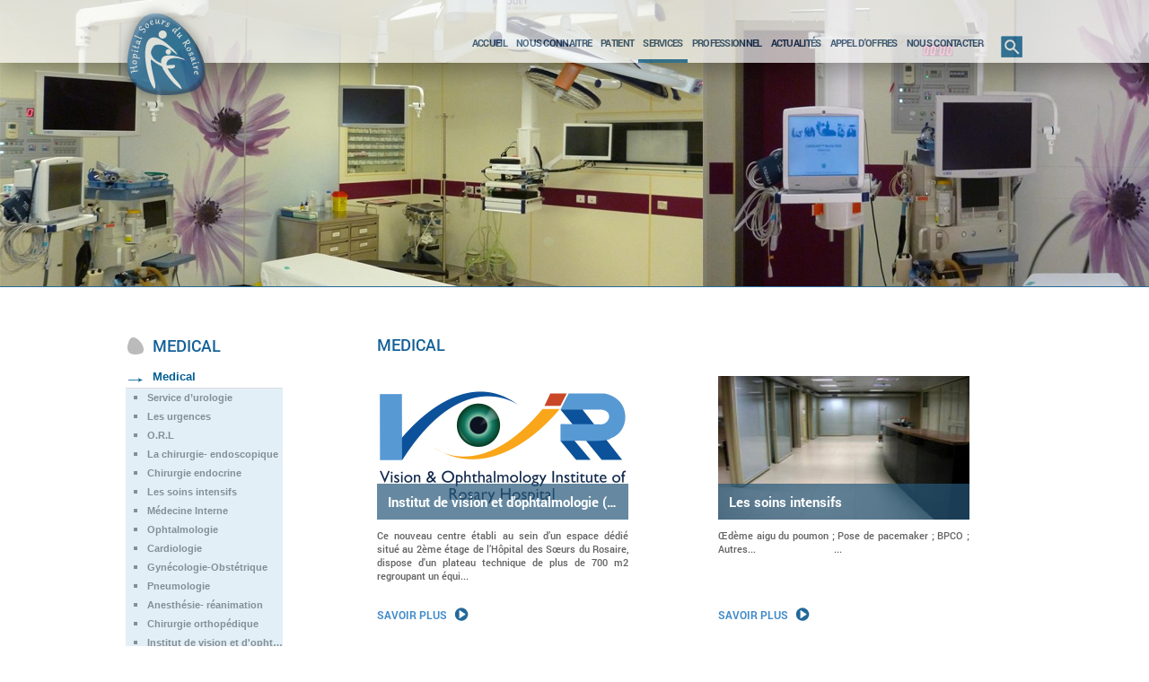

--- FILE ---
content_type: text/html; charset=UTF-8
request_url: http://hopitalrosaire.org/services
body_size: 6301
content:
<!DOCTYPE html PUBLIC "-//W3C//DTD XHTML 1.0 Transitional//EN" "http://www.w3.org/TR/xhtml1/DTD/xhtml1-transitional.dtd">
<html xmlns="http://www.w3.org/1999/xhtml">
<head>
    <meta http-equiv="Content-Type" content="text/html; charset=utf-8" />        
<meta name="DESCRIPTION" content=""/>
<meta name="KEYWORDS" content="" />
<meta name="CLASSIFICATION" content="" />
<meta name="CATEGORY" content="" />
<meta name="LANGUAGE" content="EN" />
<meta name="DISTRIBUTION" content="global" />
<meta name="ROBOTS" content="index,follow" />
    <title>
         Rosaire Hospital Fre    </title>
    <link rel="shortcut icon" href="/img/favicon1.ico" type="image/x-icon" >
    <link rel="stylesheet" href="//maxcdn.bootstrapcdn.com/font-awesome/4.3.0/css/font-awesome.min.css">
    <script type="text/javascript" src="/js/jquery_en.php" ></script>
    <link rel="stylesheet" type="text/css" href="/css/css_all_fra.php" />
    <!--[if lt IE 9]>
        <link rel="stylesheet" type="text/css" href="/css/ie-lt9.css" />
        <script type="text/javascript" src="/js/jquery/selectivizr/selectivizr-min.js"></script>
         
        <script src="http://html5shiv.googlecode.com/svn/trunk/html5.js"></script>
    <![endif]-->
    
    <!-- <script type="text/javascript">-->
    <!--    var widgetId2;-->
    <!--    var onloadCallback = function () {-->
    <!--        widgetId2 = grecaptcha.render(document.getElementById('g-recap'), {-->
    <!--            'sitekey': '6LdRdF8UAAAAAIpK_7V7Zb_3oRK5ettHntmldeYF'-->
    <!--        })-->
    <!--    };-->
    <!--</script>-->
    
    <!--<script src="https://www.google.com/recaptcha/api.js?onload=onloadCallback&render=explicit" async defer>-->
    <!--</script>-->
    
</head>

<body>
<div class="header">
    <nav>
        <div class="wrapper">
            <a href="/"><img class="logo" src="/img/logo.png" alt=""/></a>
            <div class="lang">
                <div class="pull-right">
                    <!--<p class="current">fr</p>
                                        <a href="/en/services">
                        <img src="/img/en/flag.jpg" class="change-lang" alt="en"/>
                    </a>-->
                </div>
            </div>
            <div id="menu">
                <ul class="nav nav-local-fr">
                                        	                        <li class=" ">
                            <a href="/">Accueil</a>
                                                    </li>
                                        	                        <li class=" ">
                            <a href="/about">Nous Connaitre</a>
                                                            
                                    <ul class="nav sub-menu all" style='width: 770px; max-width:700px'>
                                                                                    <li>
                                                <a href="/about/index/25/Donation">Donation</a>
                                            </li>
                                                                                    <li>
                                                <a href="/about/index/24/Notre_Etablissement">Notre Etablissement</a>
                                            </li>
                                                                                    <li>
                                                <a href="/about/index/18/Histoire_">Histoire </a>
                                            </li>
                                                                                    <li>
                                                <a href="/about/index/16/Notre_Mission">Notre Mission</a>
                                            </li>
                                                                                    <li>
                                                <a href="/about/index/17/Notre_Vision">Notre Vision</a>
                                            </li>
                                                                                    <li>
                                                <a href="/about/index/19/Nos_Valeurs">Nos Valeurs</a>
                                            </li>
                                                                                    <li>
                                                <a href="/about/index/20/D%C3%A9marche_Qualit%C3%A9">Démarche Qualité</a>
                                            </li>
                                                                            </ul>

                                
                                                    </li>
                                        	                        <li class=" ">
                            <a href="/info">Patient</a>
                                                                                                <ul class="nav sub-menu info" style="width: 440px; left: -280px; position: absolute;">
                                                                                    <li>
                                                <a href="/info/index/2">Formalités Administratives</a>
                                            </li>
                                                                                    <li>
                                                <a href="/info/index/9">test Formalités Administratives</a>
                                            </li>
                                                                                    <li>
                                                <a href="/info/index/7">Liste Des Assureurs</a>
                                            </li>
                                                                                    <li>
                                                <a href="/info/index/4">La vie à l'hopital</a>
                                            </li>
                                                                                    <li>
                                                <a href="/info/index/5">Vos Droits et Devoirs</a>
                                            </li>
                                                                                    <li>
                                                <a href="/info/index/8">Horaires Des Visites</a>
                                            </li>
                                                                            </ul>
                                
                                                    </li>
                                        	                        <li class="current ">
                            <a href="/services">services</a>
                                                            
                                    <ul class="nav sub-menu all" style='width: 220px;'>
                                                                                    <li>
                                                <a href="/services/index/0">Medical</a>
                                            </li>
                                                                                    <li>
                                                <a href="/services/index/1">Paramedical</a>
                                            </li>
                                                                            </ul>

                                
                                                    </li>
                                        	                        <li class=" ">
                            <a href="/careers">Professionnel</a>
                                                    </li>
                                        	                        <li class=" ">
                            <a href="/events">Actualités</a>
                                                            
                                    <ul class="nav sub-menu all" style='width: 330px'>
                                                                                    <li>
                                                <a href="/events/index/10">Activités</a>
                                            </li>
                                                                                    <li>
                                                <a href="/events/index/9">Ouverture du 4ème étage</a>
                                            </li>
                                                                                    <li>
                                                <a href="/events/index/8">JOURNEE MAINS PROPRES</a>
                                            </li>
                                                                            </ul>

                                
                                                    </li>
                                        	                        <li class=" ">
                            <a href="/tenders">Appel d'offres</a>
                                                    </li>
                                        	                        <li class=" ">
                            <a href="/contacts">Nous Contacter</a>
                                                    </li>
                                        	                        <li class=" ">
                            <a href="/services"></a>
                                                            
                                    <ul class="nav sub-menu all" style='width: 0px; max-width:650px'>
                                                                                    <li>
                                                <a href="/services"></a>
                                            </li>
                                                                            </ul>

                                
                                                    </li>
                                    </ul>

                <!--   Button Main Search     -->
                <form action="/search" id="Search-Form" method="get" accept-charset="utf-8">                    <div class="input-search" id="jsTextSearch">
                        <div class="input text"><input name="q" placeholder="Search text..." onChange="this.form.submit()" type="text" id="SearchQ"/></div>                    </div>
                    <div class="search-trigger" id="jsMainSearch"></div>
                </form>
            </div>
        </div>
    </nav>

            <div class="other-slide" style="background: url('/files/slides/preview/Untitled1.jpg')">
        </div>
    </div>

<script type="text/javascript">
    $(function(){
        $('#jsMainSearch').on('click', function(){
            $('#jsTextSearch').toggle();
        });
    });
</script>

    <div class="wrapper"><div class="wrapper">
    
<!--Google Map-->
<script src="http://maps.googleapis.com/maps/api/js"></script>
<script type="text/javascript" src="/js/user_interface/js/maps.js"></script>
<aside style="margin-bottom: 270px;">
    <div class="head">
        <table>
            <tr>
                <td>
                    <img src="/img/img-gray.png"  alt="" />
                </td>
                <td>
                    <h3>Medical</h3>
                </td>
            </tr>
        </table>
    </div>

            <ul class="nav">
                            <li>
                    <a class="active" href="/services/index/0">Medical</a>
                                            <ul>
                                                            <li><a href="/services/view/30/0"  class="title-cut">
                                        Service d’urologie                                    </a>
                                </li>
                                                            <li><a href="/services/view/31/0"  class="title-cut">
                                        Les urgences                                     </a>
                                </li>
                                                            <li><a href="/services/view/43/0"  class="title-cut">
                                        O.R.L                                    </a>
                                </li>
                                                            <li><a href="/services/view/44/0"  class="title-cut">
                                        La chirurgie- endoscopique                                    </a>
                                </li>
                                                            <li><a href="/services/view/45/0"  class="title-cut">
                                        Chirurgie endocrine                                    </a>
                                </li>
                                                            <li><a href="/services/view/46/0"  class="title-cut">
                                        Les soins intensifs                                     </a>
                                </li>
                                                            <li><a href="/services/view/32/0"  class="title-cut">
                                        Médecine Interne                                    </a>
                                </li>
                                                            <li><a href="/services/view/33/0"  class="title-cut">
                                        Ophtalmologie                                     </a>
                                </li>
                                                            <li><a href="/services/view/34/0"  class="title-cut">
                                        Cardiologie                                    </a>
                                </li>
                                                            <li><a href="/services/view/35/0"  class="title-cut">
                                        Gynécologie-Obstétrique                                     </a>
                                </li>
                                                            <li><a href="/services/view/42/0"  class="title-cut">
                                        Pneumologie                                    </a>
                                </li>
                                                            <li><a href="/services/view/41/0"  class="title-cut">
                                        Anesthésie- réanimation                                    </a>
                                </li>
                                                            <li><a href="/services/view/40/0"  class="title-cut">
                                        Chirurgie orthopédique                                    </a>
                                </li>
                                                            <li><a href="/services/view/47/0"  class="title-cut">
                                        Institut de vision et d'ophtalmologie (VOIR)                                    </a>
                                </li>
                                                    </ul>
                                    </li>
                            <li>
                    <a class="" href="/services/index/1">Paramedical</a>
                                    </li>
                    </ul>
    
    <div class="visit-block">

        <div class="location-block" style="padding-top: 20px;">
            <div class="marker" style="height: 56px; width: 40px; background-size: 100% 100%; top: -30px; left: 10px;"></div>
            <div class="address">
                <p class="w-a-l">Lieu de l'Hopital</p>
                <span> Rue Pasteur, Gemayze, Beyrouth, Liban</span><br>
                <span>T: + 9611440800</span><br>
                <span>F: + 9611446668</span><br>
                <span>E:
                    <a href="mailto:info@hopitalrosaire.org">
                        info@hopitalrosaire.<br />
org</a>
                     
                </span>
            </div>
            <div class="map">
                <div id="map_canvas" class="map-canvas" style="width: 161px; height: 110px;"></div>
            </div>
        </div>


        <div class="btn-home-send-us-feedback">
            <div>
                <table>
                    <tr>
                        <td><img src="/img/pan.png"  alt="" /></td>
                        <td><p>Envoyez vos commentaires</p></td>
                    </tr>
                </table>
            </div>
            <div id="main-feedback-form" class="right">
    <div>
        <div class="close"></div>
        <div class="head">
            <table>
                <tr>
                    <td>
                        <img src="/img/img-gray.png" alt="" />
                    </td>
                    <td>
                        <h3>Envoyez vos commentaires</h3>
                    </td>
                </tr>
            </table>
        </div>

        <form action="/feedback/send" id="FeedbackForm" onsubmit="event.returnValue = false; return false;" method="post" accept-charset="utf-8"><div style="display:none;"><input type="hidden" name="_method" value="POST"/></div>            <div class="input text required"><label for="FeedbackFullName">Nom *</label><input name="data[Feedback][full_name]" style="width: 280px;" class="required" maxlength="255" type="text" id="FeedbackFullName"/></div>
            <div class="input text">
                <label for="FeedbackPhone">Téléphone</label>
                <input name="data[Feedback][country_code]" style="width: 65px;" type="text" id="FeedbackCountryCode" value="+961">
                <input name="data[Feedback][operator_code]" style="width: 50px; margin-left: 6px;" type="text" id="FeedbackOperatorCode">
                <input name="data[Feedback][phone]" style="width: 145px; margin-left: 6px;" type="text" id="FeedbackPhone">
            </div>

            <div class="input email required"><label for="FeedbackEmail">Adresse e-mail *</label><input name="data[Feedback][email]" style="width: 280px;" class="required" type="email" id="FeedbackEmail"/></div>
            <div class="input text"><label for="FeedbackSubject">Sujet</label><input name="data[Feedback][subject]" style="width: 280px;" maxlength="255" type="text" id="FeedbackSubject"/></div>
            <div class="input textarea required"><label for="FeedbackFeedback">Commentaires *</label><textarea name="data[Feedback][feedback]" style="width: 280px; resize: vertical;" class="required" cols="30" rows="6" id="FeedbackFeedback"></textarea></div>
            <style type="text/css">
    #recaptcha_widget {
        width: 280px !important;

    }

    div#recaptcha_image {
        /*height:67px !important;*/
        margin-bottom: 1px !important;
        /*background-color:#ffffff;*/
        border: 0px;
        width: 210px !important;
        display: inline-block;
        margin-right: 5px;
    }

    div#recaptcha_image img {
        width: 210px !important;
        /*
        height:67px !important;*/
    }

    .recaptcha_only_if_image {
        font-size: 12px;
    }

    .recaptcha_only_if_audio {
        font-size: 12px;
    }

    #recaptcha_widget a {
        color: #9E9063;
        font-family: Arial;
        font-size: 12px;
    }

    .sprite_help_captcha {
        width: 5px;
        height: 11px;
        background: url(/img/captcha_sprite_grey.png) 0px 0px;
        border: 0px;
    }

    .sprite_sound_captcha {
        width: 10px;
        height: 11px;
        background: url(/img/captcha_sprite_grey.png) -33px 0px;
        border: 0px;
    }

    .sprite_image_captcha {
        width: 14px;
        height: 11px;
        background: url(/img/captcha_sprite_grey.png) -7px 0px;
        border: 0px;
    }

    .sprite_reload_captcha {
        width: 9px;
        height: 11px;
        background: url(/img/captcha_sprite_grey.png) -22px 0px;
        border: 0px;
    }
</style>
<!--////not working in ie6//////-->
<script type="text/javascript">
    var RecaptchaOptions = {
        theme: 'custom',
        custom_theme_widget: 'recaptcha_widget'

    };

</script>
<div id="recaptcha_widget" style="display:block;margin-bottom:5px; float: right">
    <div style="width: 280px;">
        <div id="recaptcha_image"></div>
        <div style="display: inline-block; margin-top:2px; clear:both; width:60px">
            <div class="" style="float:right; width:17px;text-align:center;margin-top:1px;"><a
                    href="javascript:Recaptcha.showhelp()" title="Help"><img
                        src="/img/spacer.gif" alt="Help" style="border:0"
                        class="sprite_help_captcha" /></a></div>
            <div class="recaptcha_only_if_image "
                 style="float:right; margin-top:1px;width:26px;border-right:solid 1px #b5b5b5;text-align:center">
                <a href="javascript:Recaptcha.switch_type('audio');" title="Get an audio code"><img
                        src="/img/spacer.gif" alt="Get an audio CAPTCHA"
                        style="border:0" class="sprite_sound_captcha"  /></a></div>
            <div class="recaptcha_only_if_audio "
                 style="float:right; margin-top:1px;width:26px;border-right:solid 1px #b5b5b5;text-align:center">
                <a href="javascript:Recaptcha.switch_type('image');" title="Get an image code"><img
                        src="/img/spacer.gif" alt="Get an image CAPTCHA"
                        style="border:0" class="sprite_image_captcha" /></a></div>
            <div class=""
                 style="float:right; width:17px;border-right:solid 1px #b5b5b5;text-align:left;margin-top:1px;">
                <a href="javascript:Recaptcha.reload()" title="Get another captcha"><img
                        src="/img/spacer.gif" alt="Get another image"
                        style="border:0" class="sprite_reload_captcha" /></a></div>
        </div>
    </div>

    <span class="recaptcha_only_if_audio" id="audio_explanation" style="display:none;">Enter the numbers you hear</span>

    
    <input style="width: 280px; margin-top: 8px; text-transform:none;" type="text" id="recaptcha_response_field"
           name="recaptcha_response_field" class="contactInput"/>


</div>

<script type="text/javascript"
        src="http://www.google.com/recaptcha/api/challenge?k=6LfpwiATAAAAALDZs7k7NCOWvyrAERz90ZbW3VGT">
</script>
<noscript>
    <iframe
        src="http://www.google.com/recaptcha/api/noscript?k=6LfpwiATAAAAALDZs7k7NCOWvyrAERz90ZbW3VGT"
        height="300" width="500" style="border:0"></iframe>
    <br>
    <textarea name="recaptcha_challenge_field" rows="3" cols="40">
    </textarea>
    <input type="hidden" name="recaptcha_response_field"
           value="manual_challenge">
</noscript>

            <div id="feedbackError"></div>
        <div class="submit"><input  id="send_feedback" type="submit" value="Soumettre le formulaire"/></div></form>    </div>
</div>

<script type="text/javascript">
//<![CDATA[
$(document).ready(function () {$("#FeedbackForm").bind("submit", function (event) {$.ajax({async:true, complete:function (XMLHttpRequest, textStatus) {captchaLoaded()}, data:$("#FeedbackForm").serialize(), dataType:"html", success:function (data, textStatus) {$("#feedbackError").html(data);}, type:"POST", url:"\/feedback\/send"});
return false;});});
//]]>
</script><script>
    function captchaLoaded() {
        Recaptcha.reload();
    }
</script>        </div>
    </div>
</aside>

<script type="text/javascript">
    $(document).ready(function () {

        //Google Map
                    google.maps.event.addDomListener(window, 'load', initialize(33.89571857396317, 35.51508686563466));
            
    });
</script>
    <div class="main-block">
        <div class="head" style="margin-bottom: 5px;">
            <h1>Medical</h1>
        </div>
        <div class="content">
                                                <div class="section-block">
                        <div class="personal-data">
                            <img src="/files/services/preview/LogoVoir.jpg" alt="" />
                            <div>
                                <h2 class="title-cut"> Institut de vision et d'ophtalmologie (VOIR) </h2>
                            </div>
                        </div>
                        <div class="dir-description">
                            Ce nouveau centre &eacute;tabli au sein d&rsquo;un espace d&eacute;di&eacute; situ&eacute; au 2&egrave;me&nbsp;&eacute;tage de l&rsquo;H&ocirc;pital des S&oelig;urs du Rosaire, dispose d&#39;un plateau technique de plus de 700 m2 regroupant un &eacute;qui...                        </div>

                        <a class="play-link" href="/services/view/47/0">
                            Savoir Plus<i class="read-more-ico"></i>
                        </a>
                    </div>
                                    <div class="section-block">
                        <div class="personal-data">
                            <img src="/files/services/preview/siedited.jpg" alt="" />
                            <div>
                                <h2 class="title-cut"> Les soins intensifs  </h2>
                            </div>
                        </div>
                        <div class="dir-description">
                            
	&OElig;d&egrave;me aigu du poumon&nbsp;;
	Pose de pacemaker ;
	BPCO ;
	Autres... &nbsp;&nbsp;&nbsp;&nbsp;&nbsp;&nbsp;&nbsp;&nbsp;&nbsp;&nbsp;&nbsp;&nbsp;&nbsp;&nbsp;&nbsp;&nbsp;&nbsp;&nbsp;&nbsp;&nbsp;&nbsp;&nbsp;&nbsp;&nbsp;&nbsp;&nbsp;&nbsp;&nbsp;...                        </div>

                        <a class="play-link" href="/services/view/46/0">
                            Savoir Plus<i class="read-more-ico"></i>
                        </a>
                    </div>
                                    <div class="section-block">
                        <div class="personal-data">
                            <img src="/files/services/preview/RTEmagicC_Symposium_Endokrine_Chirurgie_web_01.jpg.jpg" alt="" />
                            <div>
                                <h2 class="title-cut"> Chirurgie endocrine </h2>
                            </div>
                        </div>
                        <div class="dir-description">
                            Cette sp&eacute;cialit&eacute; prend en charge la&nbsp;chirurgie des glandes endocrines dans leur globalit&eacute;&nbsp;: thyro&iuml;des,&nbsp; parathyro&iuml;des et surr&eacute;nale.








L&rsquo;unit&eacute; de chirurgie endocrine&nbsp;assur...                        </div>

                        <a class="play-link" href="/services/view/45/0">
                            Savoir Plus<i class="read-more-ico"></i>
                        </a>
                    </div>
                                    <div class="section-block">
                        <div class="personal-data">
                            <img src="/files/services/preview/chu_bordeaux_poem1451383299.jpg" alt="" />
                            <div>
                                <h2 class="title-cut"> La chirurgie- endoscopique </h2>
                            </div>
                        </div>
                        <div class="dir-description">
                            L&rsquo;endoscopie se d&eacute;finit comme l&rsquo;observation directe de l&rsquo;int&eacute;rieur d&rsquo;un organe ou d&rsquo;une cavit&eacute; gr&acirc;ce &agrave; un syst&egrave;me optique ou endoscopique (tube avec illumination connect&eacute; &agrav...                        </div>

                        <a class="play-link" href="/services/view/44/0">
                            Savoir Plus<i class="read-more-ico"></i>
                        </a>
                    </div>
                                    <div class="section-block">
                        <div class="personal-data">
                            <img src="/files/services/preview/oredited.jpg" alt="" />
                            <div>
                                <h2 class="title-cut"> O.R.L </h2>
                            </div>
                        </div>
                        <div class="dir-description">
                            L&rsquo;O.R.L est la sp&eacute;cialit&eacute; qui traite les maladies de l&rsquo;oreille, du nez, de la gorge et du cou.









Les activit&eacute;s cliniques couvrent la totalit&eacute; du champ de l&rsquo;Oto-Rhino-Laryngologie et de la Chir...                        </div>

                        <a class="play-link" href="/services/view/43/0">
                            Savoir Plus<i class="read-more-ico"></i>
                        </a>
                    </div>
                                    <div class="section-block">
                        <div class="personal-data">
                            <img src="/files/services/preview/newsarticleasthma.jpg" alt="" />
                            <div>
                                <h2 class="title-cut"> Pneumologie </h2>
                            </div>
                        </div>
                        <div class="dir-description">
                            La pneumologie est une discipline m&eacute;dicale qui prend en charge les maladies touchant les voies respiratoires.
Le Service prend en charge la totalit&eacute; des maladies respiratoires des sujets adultes &nbsp;une coop&eacute;ration avec la quasi-to...                        </div>

                        <a class="play-link" href="/services/view/42/0">
                            Savoir Plus<i class="read-more-ico"></i>
                        </a>
                    </div>
                                    </div>
        <div class="clearfix"></div>
        <div style='width:250px; margin: auto; margin-top: 20px;'><span style=''><span class="title-paginator"><img src="/img/blue-arrow-left.png" width="16" height="5" style="margin-right:10px" alt="" />précédent</span></span><span style='margin: 0 15px'><span class="current paginationNumbers">1</span><span class="paginationNumbers"><a href="/services/index/page:2?" id="link-360438051">2</a></span><span class="paginationNumbers"><a href="/services/index/page:3?" id="link-1654335893">3</a></span></span><span style='margin-left: 10px;'><span class="title-paginator"><a href="/services/index/page:2?" id="link-8256110" rel="next">suivant<img src="/img/blue-arrow.png" width="16" height="5" style="margin-left:10px" alt="" /></a></span></span></div>    </div>
</div>

</div>

<div class="contact-panel">
    <div class="wrapper">
        <div class="row">
            <div class="col-xs-4">
                <img src="/img/main-contact-phone.png" alt="" />
                <span>Téléphone:</span>
                <span>+ 9611440800</span>
            </div>
            <div class="col-xs-4">
                <div class="row">
                    <div class="col-xs-2">
                        <img src="/img/map-marker.png" alt="" />
                    </div>
                    <div class="col-xs-10" style="padding-left: 0px">
                        <span>
                            Rue Pasteur, Gemayze, Beyrouth, Liban                        </span>
                    </div>
                </div>
            </div>
            <div class="col-xs-4">
                <img src="/img/main-contact-fax.png" alt="" />
                <span>Fax:</span>
                <span>+ 9611446668</span>
            </div>
        </div>
    </div>
</div>

<footer>
    <div class="wrapper">
        <div class="row">
            <div class="col-lg-8"><span class="pull-left">Droit d'auteur 2026 All Rights Reserved to Hopital des Soeurs du Rosaire | <a href="/sitemap">Voir plan du site</a></span></div>
            <div class="col-lg-4"><span class="pull-right">Website Design and Development by Intouch</span></div>
        </div>
    </div>
</footer>
</body>
</html>









--- FILE ---
content_type: application/javascript
request_url: http://hopitalrosaire.org/js/user_interface/js/maps.js
body_size: 340
content:
function initialize(Lat, Lng) {

    var myLatlng = new google.maps.LatLng(Lat, Lng);
    var image = 'http://rosaire-hospital.my/img/map_ico.jpg';
    var myOptions = {
        zoom: 8,
        icon: image,
        center: myLatlng,
        mapTypeId: google.maps.MapTypeId.ROADMAP,
        panControl: false,
        zoomControl: false,
        mapTypeControl: false,
        scaleControl: false,
        streetViewControl: false,
        overviewMapControl: false
    }
    var map = new google.maps.Map(document.getElementById("map_canvas"), myOptions);
    var beachMarker = new google.maps.Marker({
      position: myLatlng,
      map: map,
      icon: image
  });
}